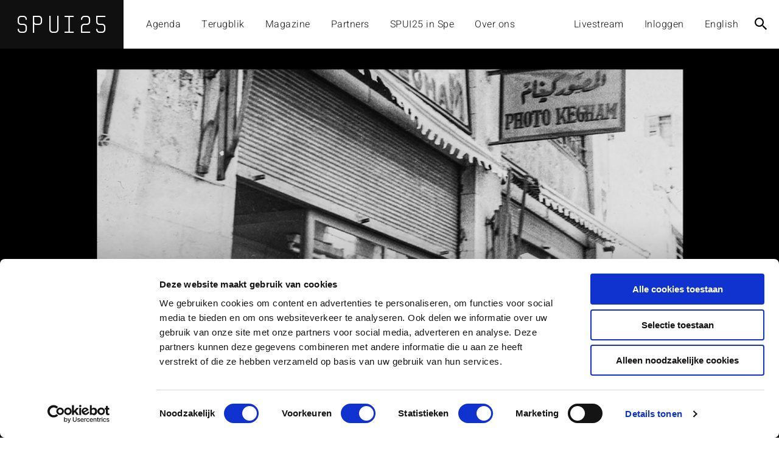

--- FILE ---
content_type: text/html; charset=UTF-8
request_url: https://www.spui25.nl/programma/preserving-gaza-disrupted-histories-and-photo-kegham
body_size: 15986
content:
<!DOCTYPE html>
<html lang="nl" >
	<head>
		<meta charset="UTF-8">

		<title>Unboxing Gaza: Disrupted Histories and Photo Kegham - SPUI25</title>
		<meta name="description" content="Kegham Djeghalian Sr founded the first photography studio of Gaza. Focusing on the legacy of this exceptional photographer, Özge Calafato and Karène Sanchez Summerer will be in discussion with his grandson, Kegham Djeghalian Jr, who works on activating the surviving fraction of his grandfather’s endangered archive. The talk will address the significance of preserving Gaza’s precarious visual history and cultural heritage in the light of the current critical crisis of Gaza.
">
		<meta name='version' content="3.2.5">
		<meta name="viewport" content="width=device-width, initial-scale=1.0, maximum-scale=1.0, user-scalable=no"/>

		<!-- Cookiebot -->
		<script id="Cookiebot" src="https://consent.cookiebot.com/uc.js" data-cbid="fc947891-7c81-470c-b6ae-399514304c18" data-blockingmode="auto" type="text/javascript"></script>

		<script src="/js/jquery-3.5.1.min.js" integrity="sha256-9/aliU8dGd2tb6OSsuzixeV4y/faTqgFtohetphbbj0=" crossorigin="anonymous"></script>
		<script src="https://www.google.com/recaptcha/api.js" async defer></script>

			<meta property="og:url" content="https://spui25.nl/programma/preserving-gaza-disrupted-histories-and-photo-kegham"/>
	<meta property="og:site_name" content="SPUI25"/>
	<meta property="og:title" content="Unboxing Gaza: Disrupted Histories and Photo Kegham"/>
	<meta property="og:image" content="https://admin.spui25.nl/wp-content/uploads/2024/01/Scherm­afbeelding-2024-01-15-om-17.23.04-e1705335829553.png"/>
	<meta property="og:type" content="article"/>
	<meta property="og:description" content="Kegham Djeghalian Sr founded the first photography studio of Gaza. Focusing on the legacy of this exceptional photographer, Özge Calafato and Karène Sanchez Summerer will be in discussion with his grandson, Kegham Djeghalian Jr, who works on activating the surviving fraction of his grandfather’s endangered archive. The talk will address the significance of preserving Gaza’s precarious visual history and cultural heritage in the light of the current critical crisis of Gaza.
"/>

		
					<link rel="preconnect" href="https://images.ccid.nl/unsafe/">
		
		<link rel="icon" type="image/png" href="/../img/favicons/favicon-196x196.png" sizes="196x196">
		<link rel="icon" type="image/png" href="/../img/favicons/favicon-160x160.png" sizes="160x160">
		<link rel="icon" type="image/png" href="/../img/favicons/favicon-96x96.png" sizes="96x96">
		<link rel="icon" type="image/png" href="/../img/favicons/favicon-16x16.png" sizes="16x16">

		<link rel="stylesheet" type="text/css" href="/libs/OwlCarousel/assets/owl.carousel.min.css">
		<link rel="stylesheet" type="text/css" href="/libs/OwlCarousel/assets/owl.theme.default.min.css">
		<link rel="stylesheet" type="text/css" href="/css/main.css?v=30497320947"/>


		<!-- Matomo -->
		<script>
		var _paq = window._paq = window._paq || [];
		/* tracker methods like "setCustomDimension" should be called before "trackPageView" */
		_paq.push(['trackPageView']);
		_paq.push(['enableLinkTracking']);
		(function() {
			var u="//stats.ccid.nl/";
			_paq.push(['setTrackerUrl', u+'matomo.php']);
			_paq.push(['setSiteId', '1']);
			var d=document, g=d.createElement('script'), s=d.getElementsByTagName('script')[0];
			g.async=true; g.src=u+'matomo.js'; s.parentNode.insertBefore(g,s);
		})();
		</script>
		<!-- End Matomo Code -->

	</head>
	<body class="program  " data-view="program">
		<!--[if lt IE 9]><div style="
position: absolute;
top: 0;
left: 0;
right: 0;
background-color: #FFF;
z-index: 20000;
text-align: center;
padding: 30px 0;
border-bottom: 4px solid black;
">
	<h1 style="font-weight: bold; font-size: 30px; margin-bottom: 15px;">Je gebruikt een oude browser</h1>
	<p style="margin-bottom: 25px;">De website van SPUI25 werkt niet in jouw browser. Om gebruik te maken van deze website adviseren we je je browser te upgraden of gebruik te maken van Google Chrome.</p>
	<a class="button yellow big" href="https://www.google.com/chrome/">Download Google Chrome</a>
</div><![endif]-->

		<div id="mobile-wrapper">
	<button type="button" class="close">
		<span class="icon icon-close"></span>
	</button>

	<div class="navigation-mobile">
		<div class="menu-title">menu</div>

		<nav class="navigation main">
								<ul >
					
			<li class="agenda">
									<a href="/agenda">Agenda</a>
				
							</li>
					
			<li class="terugblik">
									<a href="/terugblik">Terugblik</a>
				
							</li>
					
			<li class="magazine">
									<a href="/magazine">Magazine</a>
				
							</li>
					
			<li class="partners">
									<a href="/partners">Partners</a>
				
							</li>
					
			<li class="spui25-in-spe">
									<a href="https://spui25.nl/spui-25-in-spe/">SPUI25 in Spe</a>
				
							</li>
					
			<li class="over-ons">
									<a href="https://spui25.nl/over-ons/">Over ons</a>
				
							</li>
			</ul>
					</nav>

		<nav class="navigation auth">
			<ul>
				<li>
					<a href="/live">Livestream</a>
				</li>

									<li>
						<a class='lang-changer' data-lang='en' href="javascript:void(0)">English</a>
					</li>
				
									<li>
						<a href="/login">Inloggen</a>
					</li>
							</ul>
		</nav>

		<div class="social-links">
			<a href="https://www.instagram.com/spui25">
			<span class="icon icon-instagram"></span>
		</a>
					<a href="https://www.youtube.com/c/SPUI25YouTube">
			<span class="icon icon-youtube"></span>
		</a>
	</div>
	</div>
</div>


		<div id="main-wrapper" class="slide-on-mobile lines white">
			<header class="header">
	<a href="/" class="logo">
		<div class="company-name">
			<div>SP</div>
			<div>UI</div>
			<div>25</div>
		</div>

		<div class="timer">
			<div class="hours">00</div>
			<div class="minutes">00</div>
			<div class="seconds">00</div>
		</div>
	</a>

	<nav class="navigation main">
						<ul >
					
			<li class="agenda">
									<a href="/agenda">Agenda</a>
				
							</li>
					
			<li class="terugblik">
									<a href="/terugblik">Terugblik</a>
				
							</li>
					
			<li class="magazine">
									<a href="/magazine">Magazine</a>
				
							</li>
					
			<li class="partners">
									<a href="/partners">Partners</a>
				
							</li>
					
			<li class="spui25-in-spe">
									<a href="https://spui25.nl/spui-25-in-spe/">SPUI25 in Spe</a>
				
							</li>
					
			<li class="over-ons">
									<a href="https://spui25.nl/over-ons/">Over ons</a>
				
							</li>
			</ul>
			</nav>

	<nav class="navigation auth">
		<ul>
			<li class="livestream">
				<a href="/live">Livestream</a>
			</li>
			
							<li>
					<a href="/login">Inloggen</a>
				</li>
					</ul>
	</nav>

	
	<nav class="navigation lang-switcher">
		<ul>
							<li>
					<a class='lang-changer' data-lang='en' href="javascript:void(0)">English</a>
				</li>
					</ul>
	</nav>

	<div class="controls">
		<div class="search-bar">
			<button type="button" title="Search bar">
				<span class="icon icon-search"></span>
				<span class="icon icon-close"></span>
			</button>
		</div>

		<div class="mobile-menu-toggle">
			<button type="button" title="Mobile menu">
				<span class="icon icon-burger"></span>
			</button>
		</div>
	</div>
</header>

			<div id="site-search">
				<div class="search-wrapper">
					<div class="container">
						<div class="row">
    <div class="search-form">
        <div class="h3">Doorzoek de website</div>

        <form action="/zoeken">
            <input type="search" name="q" placeholder="Programma, thema of spreker" value="">

            <button type="submit" title="Zoeken"><span class="icon icon-search"></span></button>
        </form>
    </div>
</div>					</div>
				</div>
			</div>

			<main class="content-navigation-wrapper">
					<article class="program full detail-page page">
		<header class="program-header">
							<div class="program-image">
					

    <div class="figure">
        <picture>
            <!--[if IE 9]><video style="display: none;"><![endif]-->
                                                                                                                            
                    <source srcset="https://images.ccid.nl/unsafe/1440x640/smart/https://admin.spui25.nl/wp-content/uploads/2024/01/Scherm­afbeelding-2024-01-15-om-17.23.04-e1705335829553.png" media="(min-width: 1024px)">

                                                                                                                                                    
                    <source srcset="https://images.ccid.nl/unsafe/1023x460/smart/https://admin.spui25.nl/wp-content/uploads/2024/01/Scherm­afbeelding-2024-01-15-om-17.23.04-e1705335829553.png" media="(min-width: 768px)">

                                                                                                                                    
                    <source srcset="https://images.ccid.nl/unsafe/767x415/smart/https://admin.spui25.nl/wp-content/uploads/2024/01/Scherm­afbeelding-2024-01-15-om-17.23.04-e1705335829553.png" media="(min-width: 0px)">

                                                            <!--[if IE 9]></video><![endif]-->

                                    <img
                srcset="https://images.ccid.nl/unsafe/1440x640/smart/https://admin.spui25.nl/wp-content/uploads/2024/01/Scherm­afbeelding-2024-01-15-om-17.23.04-e1705335829553.png"
                            >
        </picture>

                    <div class="caption">© Kegham Djeghalian</div>
            </div>
				</div>
			
			<div class="program-title">
				<div class="container">
					<div class="row">
						<div class="col col-md-6 col-bg-10 col-lg-10">
							<div class="program-suptitle"></div>
							<h1 class="h2">Unboxing Gaza: Disrupted Histories and Photo Kegham</h1>
						</div>
					</div>
				</div>
			</div>
		</header>
		
		<div class="program-content">
			<div class="container">
				<div class="row">
					<aside class="col col-bg-3 col-lg-3 float-right-bg program-details lines green">
						<div class="date-big">
							<span>02-02</span>
							<span class="year">2024</span>
						</div>

						<div class="date-location">
							<div class="date-time">
								<div class="label">Datum</div>
								<span class="date">
									Vrijdag 2 feb 2024
								</span>
								<span class="time">
									20.00
									uur
								</span>
							</div>

															<div class="location">
									<div class="label">Locatie</div>
									<span>SPUI25</span>
								</div>
							
							<div class="entree">
															</div>
						</div>

						<div class="controls">
							
						</div>

						<button class="toggle-favorite" type="button" data-id="23666">
    <span class="icon icon-heart"></span>
</button>					</aside>

										<div class="col col-bg-8 col-lg-8">
						
						
                
    
    
                
													<div class="row">
								<div class="col program-introduction intro">
									<p>Kegham Djeghalian Sr founded the first photography studio of Gaza. Focusing on the legacy of this exceptional photographer, Özge Calafato and Karène Sanchez Summerer will be in discussion with his grandson, Kegham Djeghalian Jr, who works on activating the surviving fraction of his grandfather’s endangered archive. The talk will address the significance of preserving Gaza’s precarious visual history and cultural heritage in the light of the current critical crisis of Gaza.</p>

								</div>
							</div>
						
																					<section class="row">
									<div class="col program-content-block editor wp-content">
										<p>In 1944, Kegham Djeghalian Sr established Photo Kegham, the first photo studio in British Mandate Gaza. The studio gradually evolved into a key institution in Gazan society. For almost four decades, Kegham steadily inscribed the photographic history of Gaza through his social, official, political, documentary, and studio photography during its turbulent transition periods under the British mandate, the Egyptian rule, and the Israeli occupation of 1956 and from 1967 onwards until his passing in 1981. His grandson engages in archival research to explore Kegham of Gaza– the person, the photographer, and his legacy–and through this, is confronted with a non-linear reading of Gaza’s potential histories.</p>
<p>The notions of disruption and disrupted histories mark Kegham Jr’s approach in engaging with the surviving fraction of the archive; a concept he negotiates to be crucial for attempting to demystify Gaza: the land, the people, the memory, and the subjective histories that once were. Many of Kegham’s photos were destroyed in the recent bombings. Kegham’s legacy raises an urgency, and calls for critical questions on ways to preserve the precarious visual histories and visual heritage of Gaza, which this talk will address. Following a presentation by Kegham Djeghalian Jr, Özge Calafato and Karène Sanchez Summerer will engage in a panel discussion with Kegham.</p>
<h3><strong>About the speakers</strong></h3>
<p><strong><em>Kegham Djeghalian</em></strong> is Professor of Fashion Studies, Image &amp; Design at the German International University (GIU) where he is the Artistic Director of the Department of Fashion Design. Djeghalian is a visual artist, creative director, and fashion practitioner, whose work lies in the intersection of photography, image, the archive, and fashion practices. He has been a faculty member of the Photography Department at Paris College of Art since 2016. He was a lecturer at the Institut Français de la Mode in Paris where he also served as the pedagogic director of the MA in Image Design in 2018 &#8211; 2019.</p>
<p><strong><em>Karène Sanchez Summerer</em></strong> is Professor and Chair of Middle Eastern studies, co-director of the Centre for Historical Studies at Groningen University. Her research and teaching interests include Christian Arab communities of and in the Middle East, a relational cultural and social history of Ottoman and Mandate Palestine (1870-1950), minorities in the Middle East. She is particularly interested in engaging with multilateral transnational connections. Her last publications include <span style="font-style: normal !msorm;"><em>Imaging and Imagining Palestine</em></span><em>: <span style="font-style: normal !msorm;">Photography, Modernity and the Biblical Lens (1918–1948)</span></em> (2021), <span style="font-style: normal !msorm;"><em>T</em></span><span style="font-style: normal !msorm;"><em>he &#8216;House of the Priest&#8217;. A Palestinian life (1885-1954)</em></span> (2022), and <em>Unsilencing Palestine 1922-23: 100 years after the beginning of the British Mandate in Palestine</em><span style="color: #101010;">. <em>The Franck Scholten collection revisited.</em></span></p>
<p><strong><em>Özge Calafato</em></strong> is Lecturer in Literary and Cultural Analysis at the University of Amsterdam and the author of <span style="font-style: normal !msorm;"><em>Making the Modern Turkish Citizen: Vernacular Photography in the Early Republican Era</em></span> (2022), which explores the photographic self-representations of the urban middle classes in Turkey in the 1920s and the 1930s. Calafato’s research interests lie at the intersection of photography, archives, memory and cultural identity. Between 2014 and 2020 she worked as the Assistant Director for the Akkasah: Center for Photography at the New York University Abu Dhabi.</p>

									</div>
								</section>
													
					</div>

					<aside class="col col-md-3 col-bg-3 col-lg-3 float-right-bg">
						    <div class="row">
        <div class="col sh3 title">In samenwerking met</div>

        <div class="col">
            <div class="row">
                <div class="vcards vcards-list lines springwood">
                                            
	
<a class="vcard-link-wrapper"  target="_blank"  href="https://spui25.nl/">
	<div class="vcard clearfix">
					<div class="vcard-image text-fallback">
				SPUI25
			</div>
								</div>

	<span class="icon icon-arrow-down"></span>
</a>
                                            
	
<a class="vcard-link-wrapper"  target="_blank"  href="https://asca.uva.nl/">
	<div class="vcard clearfix">
					<div class="vcard-image text-fallback">
				ASCA
			</div>
								</div>

	<span class="icon icon-arrow-down"></span>
</a>
                                    </div>
            </div>
        </div>
    </div>

						    <div class="row">
        <div class="col sh3 title">Sprekers</div>

        <div class="col">
            <div class="row">
                <div class="vcards vcards-list lines springwood">
                                            
<a class="vcard clearfix vcard-link-wrapper" href="/bio/kegham-djeghalian">
	<div class="vcard-image avatar">
					<img src="https://images.ccid.nl/unsafe/140x140/smart/https://admin.spui25.nl/wp-content/uploads/2024/01/Kegham-Djeghalian-c-HTW-Berlin-Alexander-Rentsch.png" height="70" width="70"/>
			</div>

	<div class="vcard-text">
					<div class="vcard-title">Kegham Djeghalian</div>
		
			</div>

	<span class="icon icon-arrow-down"></span>
</a>                                            
<a class="vcard clearfix vcard-link-wrapper" href="/bio/karene-sanchez-summerer">
	<div class="vcard-image avatar">
					<img src="https://images.ccid.nl/unsafe/140x140/smart/https://admin.spui25.nl/wp-content/uploads/2024/01/Karene-Sanchez-Summerer.png" height="70" width="70"/>
			</div>

	<div class="vcard-text">
					<div class="vcard-title">Karène Sanchez Summerer</div>
		
			</div>

	<span class="icon icon-arrow-down"></span>
</a>                                            
<a class="vcard clearfix vcard-link-wrapper" href="/bio/ozge-calafato">
	<div class="vcard-image avatar">
					<img src="https://images.ccid.nl/unsafe/140x140/smart/https://admin.spui25.nl/wp-content/uploads/2024/01/Ozge-Calafato.png" height="70" width="70"/>
			</div>

	<div class="vcard-text">
					<div class="vcard-title">Özge Calafato</div>
		
			</div>

	<span class="icon icon-arrow-down"></span>
</a>                                    </div>
            </div>
        </div>
    </div>
					</aside>
				</div>			</div>		</div>	</article>
	
	    <section>
        <header class="container">
            <div class="row">
                <div class="section-title sh2 col">Gerelateerde programma’s</div>
            </div>
        </header>

        <div class="container list">
                            <div class="row program teaser lines green">
	<a href="/programma/de-symfonie-van-onvrede-de-opmars-van-radicaal-rechts-in-europa" class="program-link col col-md-8 col-bg-9 col-lg-9" data-color="green"></a>

	<div class="date-short col col-sm-1 col-md-1 col-bg-1 col-lg-1">
					<span>23</span>
					<span>03</span>
					<span>26</span>
			</div>

	<div class="featured-image col col-bg-2 col-lg-2 hide show-bg">
		

    <div class="figure">
        <picture>
            <!--[if IE 9]><video style="display: none;"><![endif]-->
                                                                                                
                    <source srcset="https://images.ccid.nl/unsafe/206x310/smart/filters:grayscale():rgb(-15,-3,-18)/https://admin.spui25.nl/wp-content/uploads/2026/01/pawel-czerwinski-dQriq2v8xxc-unsplash.jpg" media="(min-width: 1280px)">

                                                                                                                                                    
                    <source srcset="https://images.ccid.nl/unsafe/160x310/smart/filters:grayscale():rgb(-15,-3,-18)/https://admin.spui25.nl/wp-content/uploads/2026/01/pawel-czerwinski-dQriq2v8xxc-unsplash.jpg" media="(min-width: 1024px)">

                                                                                                                                                <!--[if IE 9]></video><![endif]-->

                                    <img
                srcset="https://images.ccid.nl/unsafe/206x310/smart/filters:grayscale():rgb(-15,-3,-18)/https://admin.spui25.nl/wp-content/uploads/2026/01/pawel-czerwinski-dQriq2v8xxc-unsplash.jpg"
                            >
        </picture>

            </div>

		<div class="hover-image">
			

    <div class="figure">
        <picture>
            <!--[if IE 9]><video style="display: none;"><![endif]-->
                                                                                                
                    <source srcset="https://images.ccid.nl/unsafe/206x310/smart/https://admin.spui25.nl/wp-content/uploads/2026/01/pawel-czerwinski-dQriq2v8xxc-unsplash.jpg" media="(min-width: 1280px)">

                                                                                                                                                    
                    <source srcset="https://images.ccid.nl/unsafe/160x310/smart/https://admin.spui25.nl/wp-content/uploads/2026/01/pawel-czerwinski-dQriq2v8xxc-unsplash.jpg" media="(min-width: 1024px)">

                                                                                                                                                <!--[if IE 9]></video><![endif]-->

                                    <img
                srcset="https://images.ccid.nl/unsafe/206x310/smart/https://admin.spui25.nl/wp-content/uploads/2026/01/pawel-czerwinski-dQriq2v8xxc-unsplash.jpg"
                            >
        </picture>

            </div>
		</div>
	</div>

	<div class="details col col-sm-5 col-md-7 col-bg-6 col-lg-6">
		<div class="series"></div>
		<div class="title truncate">​​De symfonie van onvrede: de opmars van radicaal-rechts in Europa​</div>
		<div data-truncate-depend="title" class="description truncate"><p class="p1"><em><span class="TextRun SCXW141348173 BCX4" lang="NL-NL" xml:lang="NL-NL" data-contrast="auto"><span class="NormalTextRun SCXW141348173 BCX4">De symfonie van onvrede </span></span></em><span class="TextRun SCXW141348173 BCX4" lang="NL-NL" xml:lang="NL-NL" data-contrast="auto"><span class="NormalTextRun SCXW141348173 BCX4">is een persoonlijke en analytische verkenning van de opkomst van radicaal-rechts in Europa. </span><span class="NormalTextRun SCXW141348173 BCX4">In het boek verbindt </span><span class="NormalTextRun SCXW141348173 BCX4">Catherine de Vries haar eigen familiegeschiedenis </span><span class="NormalTextRun SCXW141348173 BCX4">met haar</span><span class="NormalTextRun SCXW141348173 BCX4"> jarenlange academische studie naar politieke onvrede en politieke strategie van radicaal-rechtse partijen. Ze laat zien hoe structurele veranderingen in de samenleving, van het Nederlandse platteland tot Zuid-Italië, hebben bijgedragen aan een gevoel van verlies en woede, en hoe die gevoelens politiek worden gekanaliseerd.</span></span><span class="EOP SCXW141348173 BCX4" data-ccp-props="{}"> </span></p>
</div>
	</div>

	<div class="date-location col col-bg-3 col-lg-3 hide show-bg">
		<div class="date-time">
			<div class="label">Datum</div>
			<span class="date">
				Maandag 23 mrt 2026
			</span>
			<span class="time">
				20:00 uur
			</span>
		</div>

					<div class="location">
				<div class="label">Locatie</div>
				<span>SPUI25</span>
			</div>
		
		<div class="entree">
					</div>

		<div class="controls">
			

				
		
										<a href="/programma/de-symfonie-van-onvrede-de-opmars-van-radicaal-rechts-in-europa/make_reservation" class="button">Aanmelden</a>
								</div>
	</div>

	<button class="toggle-favorite" type="button" data-id="32124">
    <span class="icon icon-heart"></span>
</button></div>
                            <div class="row program teaser lines blue">
	<a href="/programma/de-stem-van-de-negentiende-eeuw-erfenis-en-naklank-van-politieke-redenaars-en-debatcultuur" class="program-link col col-md-8 col-bg-9 col-lg-9" data-color="blue"></a>

	<div class="date-short col col-sm-1 col-md-1 col-bg-1 col-lg-1">
					<span>09</span>
					<span>10</span>
					<span>25</span>
			</div>

	<div class="featured-image col col-bg-2 col-lg-2 hide show-bg">
		

    <div class="figure">
        <picture>
            <!--[if IE 9]><video style="display: none;"><![endif]-->
                                                                                                
                    <source srcset="https://images.ccid.nl/unsafe/206x310/smart/filters:grayscale():rgb(-25,-2,1)/https://admin.spui25.nl/wp-content/uploads/2025/09/Tweede_Kamer_Den_Haag_Nederland_eind_19e_eeuw_SFA001011998-cropklein.jpg" media="(min-width: 1280px)">

                                                                                                                                                    
                    <source srcset="https://images.ccid.nl/unsafe/160x310/smart/filters:grayscale():rgb(-25,-2,1)/https://admin.spui25.nl/wp-content/uploads/2025/09/Tweede_Kamer_Den_Haag_Nederland_eind_19e_eeuw_SFA001011998-cropklein.jpg" media="(min-width: 1024px)">

                                                                                                                                                <!--[if IE 9]></video><![endif]-->

                                    <img
                srcset="https://images.ccid.nl/unsafe/206x310/smart/filters:grayscale():rgb(-25,-2,1)/https://admin.spui25.nl/wp-content/uploads/2025/09/Tweede_Kamer_Den_Haag_Nederland_eind_19e_eeuw_SFA001011998-cropklein.jpg"
                            >
        </picture>

            </div>

		<div class="hover-image">
			

    <div class="figure">
        <picture>
            <!--[if IE 9]><video style="display: none;"><![endif]-->
                                                                                                
                    <source srcset="https://images.ccid.nl/unsafe/206x310/smart/https://admin.spui25.nl/wp-content/uploads/2025/09/Tweede_Kamer_Den_Haag_Nederland_eind_19e_eeuw_SFA001011998-cropklein.jpg" media="(min-width: 1280px)">

                                                                                                                                                    
                    <source srcset="https://images.ccid.nl/unsafe/160x310/smart/https://admin.spui25.nl/wp-content/uploads/2025/09/Tweede_Kamer_Den_Haag_Nederland_eind_19e_eeuw_SFA001011998-cropklein.jpg" media="(min-width: 1024px)">

                                                                                                                                                <!--[if IE 9]></video><![endif]-->

                                    <img
                srcset="https://images.ccid.nl/unsafe/206x310/smart/https://admin.spui25.nl/wp-content/uploads/2025/09/Tweede_Kamer_Den_Haag_Nederland_eind_19e_eeuw_SFA001011998-cropklein.jpg"
                            >
        </picture>

            </div>
		</div>
	</div>

	<div class="details col col-sm-5 col-md-7 col-bg-6 col-lg-6">
		<div class="series">Vijftiende Jacob van Lenneplezing</div>
		<div class="title truncate">De stem van de negentiende eeuw: erfenis en naklank van politieke redenaars en debatcultuur</div>
		<div data-truncate-depend="title" class="description truncate"><p><span class="ContentControl SCXW79875630 BCX4" role="group" aria-label="Inhoudsbesturingselementparagraaf voor tekst met opmaak"><span class="ContentControlBoundarySink SCXW79875630 BCX4" lang="NL-NL" xml:lang="NL-NL" data-contrast="auto">​</span><span class="TextRun SCXW79875630 BCX4" lang="NL-NL" xml:lang="NL-NL" data-contrast="auto"><span class="NormalTextRun SCXW79875630 BCX4">Een paar weken voordat Nederland de Tweede Kamer opnieuw verkiest, spreekt Henk te Velde over politieke redenaars in </span><span class="NormalTextRun SCXW79875630 BCX4">de </span><span class="NormalTextRun SCXW79875630 BCX4">Nederlandse </span><span class="NormalTextRun SCXW79875630 BCX4">negentiende eeuw</span><span class="NormalTextRun SCXW79875630 BCX4">. </span><span class="NormalTextRun SCXW79875630 BCX4">In deze vijftiende Jacob van Lenneplezing zal hij laten zien hoe debatcultuur, regels voor discussie en welsprekendheid sinds 1800 bepalend zijn geweest voor de Haagse politiek en het moderne Nederland.</span></span></span><span class="EOP SCXW79875630 BCX4" data-ccp-props="{}"> </span></p>
</div>
	</div>

	<div class="date-location col col-bg-3 col-lg-3 hide show-bg">
		<div class="date-time">
			<div class="label">Datum</div>
			<span class="date">
				Donderdag 9 okt 2025
			</span>
			<span class="time">
				20:00 uur
			</span>
		</div>

					<div class="location">
				<div class="label">Locatie</div>
				<span>SPUI25</span>
			</div>
		
		<div class="entree">
					</div>

		<div class="controls">
			
		</div>
	</div>

	<button class="toggle-favorite" type="button" data-id="30961">
    <span class="icon icon-heart"></span>
</button></div>
                            <div class="row program teaser lines orange">
	<a href="/programma/met-liefde-heeft-het-niets-te-maken-over-intieme-terreur-en-femicide" class="program-link col col-md-8 col-bg-9 col-lg-9" data-color="orange"></a>

	<div class="date-short col col-sm-1 col-md-1 col-bg-1 col-lg-1">
					<span>26</span>
					<span>09</span>
					<span>25</span>
			</div>

	<div class="featured-image col col-bg-2 col-lg-2 hide show-bg">
		

    <div class="figure">
        <picture>
            <!--[if IE 9]><video style="display: none;"><![endif]-->
                                                                                                
                    <source srcset="https://images.ccid.nl/unsafe/206x310/smart/filters:grayscale():rgb(8,-11,-35)/https://admin.spui25.nl/wp-content/uploads/2025/07/regen.jpg" media="(min-width: 1280px)">

                                                                                                                                                    
                    <source srcset="https://images.ccid.nl/unsafe/160x310/smart/filters:grayscale():rgb(8,-11,-35)/https://admin.spui25.nl/wp-content/uploads/2025/07/regen.jpg" media="(min-width: 1024px)">

                                                                                                                                                <!--[if IE 9]></video><![endif]-->

                                    <img
                srcset="https://images.ccid.nl/unsafe/206x310/smart/filters:grayscale():rgb(8,-11,-35)/https://admin.spui25.nl/wp-content/uploads/2025/07/regen.jpg"
                            >
        </picture>

            </div>

		<div class="hover-image">
			

    <div class="figure">
        <picture>
            <!--[if IE 9]><video style="display: none;"><![endif]-->
                                                                                                
                    <source srcset="https://images.ccid.nl/unsafe/206x310/smart/https://admin.spui25.nl/wp-content/uploads/2025/07/regen.jpg" media="(min-width: 1280px)">

                                                                                                                                                    
                    <source srcset="https://images.ccid.nl/unsafe/160x310/smart/https://admin.spui25.nl/wp-content/uploads/2025/07/regen.jpg" media="(min-width: 1024px)">

                                                                                                                                                <!--[if IE 9]></video><![endif]-->

                                    <img
                srcset="https://images.ccid.nl/unsafe/206x310/smart/https://admin.spui25.nl/wp-content/uploads/2025/07/regen.jpg"
                            >
        </picture>

            </div>
		</div>
	</div>

	<div class="details col col-sm-5 col-md-7 col-bg-6 col-lg-6">
		<div class="series"></div>
		<div class="title truncate">Met liefde heeft het niets te maken. Over intieme terreur en femicide</div>
		<div data-truncate-depend="title" class="description truncate"><p>Intieme terreur, een vorm van huiselijk geweld, treft jaarlijks tienduizenden vrouwen uit alle lagen van de Nederlandse samenleving. Een pleger van intieme terreur stelt alles in het werk om zijn partner in de relatie gevangen te houden. Eerst subtiel door love bombing, daarna door isolatie, manipulatie, gaslighting, dwang en intimidatie. Probeert een vrouw zich aan de controle van de pleger te onttrekken, dan loopt zij het risico slachtoffer te worden van fysiek geweld, soms zelfs femicide.</p>
<p>*Dit programma is volgeboekt, je kunt online meekijken met de livestream*</p>
</div>
	</div>

	<div class="date-location col col-bg-3 col-lg-3 hide show-bg">
		<div class="date-time">
			<div class="label">Datum</div>
			<span class="date">
				Vrijdag 26 sep 2025
			</span>
			<span class="time">
				17:00 uur
			</span>
		</div>

					<div class="location">
				<div class="label">Locatie</div>
				<span>SPUI25</span>
			</div>
		
		<div class="entree">
					</div>

		<div class="controls">
			
		</div>
	</div>

	<button class="toggle-favorite" type="button" data-id="30644">
    <span class="icon icon-heart"></span>
</button></div>
                    </div>
    </section>
			</main>

			<footer class="footer">
	<div class="quick-links">
		<div class="container">
			<div class="row">
				<ul>
											<li>
							<a href="https://spui25.nl/nieuwsbrief">
								Schrijf je in voor onze nieuwsbrief
								<span class="icon icon-arrow-down"></span>
							</a>
						</li>
											<li>
							<a href="https://spui25.nl/over-ons/partner-worden">
								Partner worden van SPUI25
								<span class="icon icon-arrow-down"></span>
							</a>
						</li>
											<li>
							<a href="https://spui25.nl/over-ons/programma-organiseren">
								Organiseer een programma
								<span class="icon icon-arrow-down"></span>
							</a>
						</li>
									</ul>
			</div>
		</div>
	</div>

	<div class="main">
		<div class="container">
			<div class="row">
				<div class="col col-md-3 col-bg-4 col-lg-4">
					<div class="row">
						<div class="col">
							<a class="logo" href="/">
								<img src="/../img/SPUI25_logo_big.svg" alt="SPUI25 logo">
							</a>

							<div class="navigation">
								<nav>
																				<ul >
					
			<li class="disclaimer">
									<a href="https://spui25.nl/7942-2/">Disclaimer</a>
				
							</li>
					
			<li class="privacybeleid">
									<a href="https://spui25.nl/privacybeleid-2/">Privacybeleid</a>
				
							</li>
					
			<li class="cookies">
									<a href="/cookies">Cookies</a>
				
							</li>
					
			<li class="cookie-instellingen">
									<a href="/">Cookie instellingen</a>
				
							</li>
					
			<li class="toegankelijkheid">
									<a href="https://spui25.nl/toegankelijkheid/">Toegankelijkheid</a>
				
							</li>
			</ul>
																	</nav>
							</div>
						</div>

					</div>
				</div>

				<div class="address col col-md-2 col-bg-4 col-lg-4">
					<div class="row">
						<div class="col">
							<div class="col-header">Bezoekadres</div>
															<p>Spui 25-27<br />
1012 WX Amsterdam<br />
<a target="_blank" href="https://goo.gl/maps/6qnZLfiL8JCuqQKa6">Routebeschrijving</a></p>
													</div>
					</div>

					<div class="row">
						<div class="col">
							<div class="col-header">Postadres</div>
															<p>SPUI25<br />
Spui 21 -HB 2.04<br />
1012 WX Amsterdam</p>
													</div>
					</div>
				</div>

				<div class="contacts col col-md-3 col-bg-4 col-lg-4">
					<div class="row">
						<div class="col">
							<div class="col-header">Contact</div>
															<p>E: <a href="mailto:spui25@uva.nl">spui25@uva.nl</a><br />
T: +31 (0)6 41 07 01 28<br />
Wij zijn telefonisch bereikbaar op maandag, dinsdag en donderdag tussen 10:00 en 16:00. <br />
</p>
													</div>
					</div>

					<div class="row links">
						<div class="col">
							<div class="col-header">Blijf op de hoogte</div>

							<div class="social-links">
			<a href="https://www.instagram.com/spui25">
			<span class="icon icon-instagram"></span>
		</a>
					<a href="https://www.youtube.com/c/SPUI25YouTube">
			<span class="icon icon-youtube"></span>
		</a>
	</div>
						</div>
					</div>
				</div>
			</div>

			<div class="row colophonbox">
				<div class="col">
					<div>Copyright Spui25
						|
						2026</div>

					<div>Development by
						<a href="https://ccid.nl/" target="_blank">CCID</a>
					</div>

					<div>Design by
						<a href="https://www.apetozebra.nl/" target="_blank">Ape to Zebra</a>
					</div>
				</div>
			</div>
		</div>
	</div>
</footer>

			<div class="overlay"></div>
		</div>

				<script src="/js/velocity.min.js"></script>
		<script src="/js/jquery.nanoscroller.min.js"></script>
		<script src="/libs/OwlCarousel/owl.carousel.min.js"></script>
		<script src="/js/bundle.js?v=973457474835845"></script>
		
		<script type="text/javascript">
			var lng = {"code":"nl","site_name":"SPUI25","magazine":"Magazine","more_magazine":"Naar het magazine","magazine_description":"Alle magazine berichten bij SPUI25 op een rij","button_book":"Aanmelden","free_entrance":"Gratis toegang","order_tickets":"Bestel kaartjes","admission_from":"Toegang vanaf","free_external_reservation":"Gratis, extern reserveren","cancel_reservation":"Annuleer reservering","program_full":"Geen plaatsen meer beschikbaar","these_people_attended":"Deze %count% mensen waren aanwezig","these_people_attend":"Deze %count% mensen zijn aanwezig","this_person_is_attending":"Deze persoon is aanwezig","this_person_attended":"Deze persoon was aanwezig","one_spot_left":"Nog 1 plaats beschikbaar","count_places_available":"Nog %count% plaatsen beschikbaar","these_count_people_are_coming_too":"Deze %count% mensen komen ook","log_in_first":"Je bent nog niet ingelogd, log eerst in.","email":"E-mailadres","password":"Wachtwoord","stay_logged_in":"Blijf ingelogd","forgot_password":"Wachtwoord vergeten?","login_with_facebook":"Inloggen met facebook","login_with_linkedin":"Inloggen met linkedin","login":"Inloggen","register_with_facebook":"Registreer met Facebook","register_with_linkedin":"Registreer met LinkedIn","register_with_email":"Registreer met je e-mailadres","first_and_last_name":"Naam","choose_password":"Kies een wachtwoord","repeat_password":"Herhaal wachtwoord","passwords_not_the_same":"De wachtwoorden komen niet overeen","check_no_robot":"Vink a.u.b. het vakje 'ik ben niet een robot' aan","register":"Aanmelden","password_too_short":"Uw wachtwoord moet uit minimaal 6 tekens bestaan","no_valid_email":"Dit is geen geldig e-mailadres","or_with_email":"Of met je e-mailadres","login_with_socials":"Inloggen met social media","or":"Of","incorrect_password":"Je hebt een onjuiste e-mailadres en wachtwoord combinatie ingevuld.","rsvp_almost_done":"Bedankt voor je interesse, je reservering is bijna voltooid. We willen eerst nog iets van je weten.","what_motivates_you":"Wat motiveert jou om hierheen te komen?","select_answer":"Selecteer een antwoord","pay_at_the_door":"Je betaalt voor dit programma aan de deur.","cancel":"Annuleer","please_answer_questions_first":"Vul eerst alle vragen in","rsvp_complete":"Je hebt gereserveerd.","speakers":"Sprekers","happy_to_see_you":"Leuk dat je komt!","happy_to_see_you_online":"Leuk dat je online kijkt!","bring_your_friends":"Wil je introducees meenemen?","yes":"ja","no":"nee","name":"naam","insert_email":"e-mailadres","guest":"Introducee","personal_message_title":"Voeg een persoonlijk bericht toe","personal_message":"uw bericht","invitation_sent":"We hebben je introducee(s) een uitnodiging gestuurd","view_agenda_item":"Bekijk programma","back_to_agenda":"Terug naar het programma","share":"Delen","rsvp_cancelled":"Je reservering is geannuleerd.","watch_live":"Volg dit programma via de livestream","comment_button":"Reageer","check_your_email":"Controleer je e-mail","we_just_sent_you_an_email":"We hebben je zojuist een e-mail gestuurd. Klik op de link in het bericht om je wachtwoord opnieuw in te stellen.","close_popup":"Sluiten","recover_pass":"Herstel wachtwoord","fill_in_your_email":"Vul je e-mailadres in, dan sturen we je instructies om je wachtwoord te herstellen.","fill_in_your_email_short":"Vul je e-mailadres in","registreer":"Inschrijven","complete":"Afronden","choose_a_new_pass":"Kies een nieuw wachtwoord","new_password":"Nieuw wachtwoord","repeat_new_password":"Herhaal nieuw wachtwoord","password_is_reset":"Wachtwoord opnieuw ingesteld","offline_comment":"Heb je vragen of opmerkingen naar aanleiding van dit programma? Neem contact op via <a href=\"mailto:spui25@uva.nl\">spui25@uva.nl<\/a>","program_developed_by":"Dit programma is ontwikkeld door","the_moderator_is":"De moderator van dit programma is","together_with":"In samenwerking met","send_reset_mail":"Verstuur reset mail","you_can_login_with_new_pass":"Je kunt nu inloggen met je nieuwe wachtwoord.","login_now":"Direct inloggen","recover_password":"Herstel wachtwoord","confirm":"Bevestig","account_support":"Problemen bij het inloggen of registreren?<br\/>Mail ons op <a href=\"mailto:spui25@uva.nl\">spui25@uva.nl<\/a>","already_have_an_account":"Heb je al een account?","oauth_new_register":"BIJNA KLAAR!","oauth_notification":"Van Facebook of Linkedin hebben wij je openbaar profiel en e-mailadres ontvangen. Je naam en foto zullen altijd zichtbaar zijn bij evenementen waarvoor je je aanmeldt. Je profielpagina is alleen zichtbaaar wanneer je deze op openbaar zet. Je e-mailadres gebruiken wij om bevestigingen en informatie over evenementen toe te sturen. ","oauth_store":"opslaan","adblocker_request":"AdBlocker gedetecteerd. <br\/> Door het gebruik maken van dit soort software, kan de website minder goed tot slecht functioneren.","cop_banner_header":"Doe jij iets met duurzaamheid of circulariteit? Kom samen in Circl!","cop_banner_txt":"Circl is open voor iedereen. Je kunt bij ons werken, events organiseren, vergaderruimtes huren, iets eten en drinken. Heb je een goed idee?","cop_banner_button":"Laat het ons weten!","cop_home_subtitle":"Together we can create a sustainable, circular world. Join our community and find like-minded people to connect with!","cop_header":"De circl community","cop_intro":"De nieuwe, circulaire economie kunnen we alleen samen realiseren. Daarom is Circl de ontmoetingsplek voor iedereen die van elkaars uitdagingen en successen wil leren, gelooft in een duurzame wereld en klein durft te beginnen. Just start.","crp_jumbotron_header":"BOUW MEE AAN EEN CIRCULAIRE ECONOMIE EN VERGROOT JE KENNIS EN NETWERK.","crp_jumbotron_subheader":"WORD LID VAN DE COMMUNITY","crp_reserved_msg":"je hebt gereserveerd, leuk dat je komt","crp_step":"stap","crp_step_publish_profile":"publiceer je profielpagina","crp_step_complete_profile":"&nbsp;MAAK JE PROFIELPAGINA COMPLEET","crp_publish_profile_button":"Publiceer","crp_publish_profiel_deny":"Nee, liever niet","crp_mission_statement":"Circl wil mensen bij elkaar brengen om samen in beweging te komen voor een duurzame wereld. Dit willen we ook online. Je kunt heel lang over duurzaamheid praten, of je gaat het gewoon doen! Zet je profielpagina op publiek, dan ben je zichtbaar voor andere geregistreerde bezoekers van Circl, en kun jij andere Circl-bezoekers zien. Misschien kunnen jullie wel een keer samen iets organiseren.","crp_privacy_statement":"Je hebt geen publiek profiel nodig om deze website te gebruiken. Standaard kan niemand je profielpagina zien. Je naam is wel altijd zichtbaar voor andere bezoeker van de website. En ook je foto, als je die toevoegt. Je gepubliceerde profiel is alleen voor andere ingelogde bezoekers zichtbaar.","crp_privacy_statement_cta":"Wil je weten hoe Circl data gebruikt, lees dan het <a href=\"\/privacy\" target=\"_self\">Privacystatement<\/a>.","crp_alter_profile_image":"Wijzig je profielfoto","crp_alter_profile_image_text":"Upload hier een ander gewenste foto. Of koppel je Facebook-account, dan gebruiken we je Facebook- profielfoto en kun je voortaan ook met Facebook inloggen","crp_upload_profile_image":"Upload een profielfoto","crp_upload_profile_image_text":"Je hebt nog geen profielfoto. Upload hier een foto. Of koppel je Facebook-account, dan gebruiken we je Facebook- profielfoto en kun je voortaan ook met Facebook inloggen.","crp_profile_tag_title":"Wat is jouw expertise? Welke kennis wil jij doorgeven?","crp_profile_tag_text":"Laat zien welke onderwerpen je interesse hebben, <br\/> je kunt er maximaal 3 selecteren","crp_profile_tag_maxed":"Maximaal 3 selecties mogelijk","crp_btn_skipToNext":"Overslaan","crp_btn_store":"Opslaan","crp_btn_cancel":"Annuleren","crp_btn_part_one_of_four":"Opslaan & Volgende (1\/4)","crp_btn_part_two_of_four":"Opslaan & Volgende (2\/4)","crp_btn_part_three_of_four":"Opslaan & Volgende (3\/4)","crp_btn_part_four_of_four":"Opslaan & Volgende (4\/4)","crp_contact_you_community":"Wil je dat andere communityleden contact met je kunnen opnemen?","crp_contact_you_community_sub":"Zet dan links naar je LinkedIn- en\/of Twitter-account op je profielpagina. Je kunt ook je telefoonnummer of je e-mailadres tonen als je dat wilt.","crp_expand_profile":"Beschrijf wat je doet, wat je bezighoudt","crp_failed_interestlist":"Interesse lijst is gestopt met laden of moet opnieuw opgehaald worden.","crp_placeholder_img":"profielfoto van ","crp_placeholder_user_function":"Functieomschrijving; bv Duurzaamheidsmanager bij ABN Amro","crp_btn_upload_foto":"upload foto","crp_tooltip_share_personalProfile":"Wij zullen je gegevens nergens anders voor gebruiken","crp_linkedin_url_text":"LinkedIn profiel URL","crp_addLinkedinUrl_explanation":"Je kan je persoonlijke linkedIn URL vinden door in te loggen op LinkedIn en op je profielfoto rechtsboven te klikken. Kopieer vervolgens de URL uit de adresbalk en voer hem in.","crp_twitter_name":"twitternaam","crp_phonenumber":"Telefoonnummer","crp_emailaddress":"e-mailadres","button_newsletter":"Inschrijven nieuwsbrief","button_login":"Inloggen","button_register":"Aanmelden","location":"Locatie","date":"Datum","entrance":"Entree","button_search":"Zoeken","button_view_profile":"Profiel bekijken","button_logout":"Uitloggen","button_translate_en":"English","button_translate_nl":"Nederlands","stay_updated":"Wil je op de hoogte blijven over CIRCL?","cookie_agreement":"Cookie Voorwaarden","read_more":"Lees meer","read_on":"Lees verder","discover_more":"Ontdek meer","show_more":"Toon meer","topical":"ACTUEEL","topical_no_cap":"Actueel","more_topics":"Meer actueel","edit_profile_nav":"Accountinstellingen","edit_profile_title":"Profiel bewerken","edit_profile_your_title":"Bewerk je profiel","edit_profile_view_profile":"Bekijk je profiel","edit_profile_picture_text":"Wanneer je een foto toevoegt, maar jouw profiel is priv\u00e9, dan laten we wel jouw foto zien als je je opgeeft voor een evenement.","edit_profile_name_tooltip":"Wij gebruiken jouw naam om je gepersonaliseerde emails te kunnen sturen","edit_profile_name":"Je naam","edit_profile_email_tooltip":"Hiermee kun jij straks inloggen en wij sturen je e-mails met meer informatie wanneer je je hebt opgegeven voor een evenement.","edit_profile_email":"Je e-mailadres","edit_profile_occupation_title":"Beschrijf wat je doet, wat je bezighoudt","edit_profile_occupation_lable":"Functieomschrijving; bv Duurzaamheidsmanager bij ABN Amro","edit_profile_visible_tooltip":"Kies je voor een openbaar profiel dan is deze informatie voor anderen zichtbaar","edit_profile_social_media_accounts":"social media accounts","edit_profile_social_media_accounts_text":"Je kunt hier Facebook en Linkedin koppelen aan je CIRCL account. Hierdoor kun je met Facebook of LinkedIn inloggen. Als je wilt kun je Facebook en Linkedin ontkoppelen. Je kunt dan nog steeds inloggen met je gebruikernaam en wachtwoord.","edit_profile_fb_bind":"Koppel Facebook","edit_profile_fb_unbind":"Ontkoppel Facebook","edit_profile_li_bind":"Koppel LinkedIn","edit_profile_li_unbind":"Ontkoppel LinkedIn","edit_profile_alter_password":"Wijzig je wachtwoord","edit_profile_current_password":"Huidig wachtwoord","edit_profile_new_password":"Nieuw wachtwoord","edit_profile_confirm_password":"Bevestig wachtwoord","edit_profile_create_password":"Stel een wachtwoord in","edit_profile_password":"Wachtwoord","edit_profile_not_logged_in":"U bent niet ingelogd","edit_profile_linkedin_url_title":"LinkedIn profiel URL","edit_profile_linkedin_url_tooltip":"Je kan je persoonlijke linkedIn URL vinden door in te loggen op LinkedIn en op je profielfoto rechtsboven te klikken. Kopieer vervolgens de URL uit de adresbalk en voer hem in.","edit_profile_occupation_intrests":"Wat zijn je interesses, beschrijf kort waar je je mee bezig houdt","edit_profile_privacy":"Maak mijn account publiek beschikbaar","edit_profile_privacy_tooltip":"Wanneer je kiest voor een openbaar profiel kunnen andere bezoekers van CIRCL jouw profiel bekijken. Je kunt jouw voorkeur altijd aanpassen via profiel bewerken.","edit_profile_share_community_title":"Wil je dat andere communityleden contact met je kunnen opnemen?","edit_profile_share_community_explanation":"Zet dan links naar je LinkedIn- en\/of Twitter-account op je profielpagina. Je kunt ook je telefoonnummer of je e-mailadres tonen als je dat wilt.","edit_profile_share_community":"Toon mijn contactgegevens","edit_profile_share_community_tooltip":"Wanneer je kiest voor een openbaar profiel kunnen andere bezoekers van CIRCL jouw profiel bekijken. Je kunt jouw voorkeur altijd aanpassen via profiel bewerken.","programs_created_by":"Programma\u2019s die zijn ontwikkeld door","latest_updates_by":"Laatste updates van","latest_updetes":"Latest updates by","show_more_updates":"Show more updates","show_more_programs":"toon meer programma's","going_or_present":" gaat naar of was aanwezig bij","button_save":"opslaan","navigation_dropdown_profile_edit":"Profiel bewerken","footer_filepath_abn_logo":"\/img\/abn-logo.svg","nav_filepath_abn_logo":"\/img\/abn-logo.svg","live_stream_view_msg_now":"NU IN DE LIVESTREAM","live_stream_view_msg_today":"STRAKS IN DE LIVESTREAM","live_stream_view_msg_soon":"BINNENKORT IN DE LIVESTREAM","live_stream_view_msg":"Kijk mee!","more_events":"Naar de agenda","title_events":"Agenda","title_events_extended":"Misschien vind je deze programma's ook interessant","only_video_reg":"Alleen met videoregistratie","meetings_txt_1":"Mogelijkheden per zaal","meetings_txt_2":"Carr\u00e9","meetings_txt_3":"Cabaret","meetings_txt_4":"U-vorm","meetings_txt_5":"Boardroom","meetings_txt_6":"Theater","meetings_txt_7":"VOORZIENINGEN EN BIJZONDERHEDEN","meetings_txt_8":"TARIEF 1 DAGDEEL","meetings_txt_9":"TARIEF 2 OF MEERDERE DAGDELEN","meetings_txt_10":"ALLE PRIJZEN ZIJN EXCL. BTW","meetings_txt_11":"* De capaciteit van de ruimtes kunnen afwijken afhankelijk van de setting","meetings_txt_12":"Download brochure","meetings_txt_13":"Download brochure","meetings_txt_14":"Aanvraagformulier","meetings_txt_15":"Aanvraag zaalverhuur","meetings_txt_16":"Naam","meetings_txt_17":"Bedrijfsnaam","meetings_txt_18":"E-mailadres","meetings_txt_19":"Telefoonnummer","meetings_txt_20":"Wat wil je organiseren?","meetings_txt_21":"Verzend","meetings_txt_22":"ZAALOVERZICHT","meetings_txt_23":"CATERING","meetings_txt_24":"CONTACT","preferred_date":"Preferred date","number_of_persons":"Aantal personen","time_start_end":"Tijden","start":"Start","end":"Eind","day":"Dag","month":"Maand","year":"Jaar","no_account_yet":"Nog geen account?","create_an_account_here":"Maak hier een account aan","create_account":"Maak een account aan","your_details":"Jouw gegevens","additional_questions":"Aanvullende vragen","first_name":"Voornaam","last_name":"Achternaam","create_account_disclaimer":"We gebruiken je naam en je e-mailadres om je gepersionaliseerde e-mails te sturen over de programma's waarvoor je je aanmeldt. Ook zien anderen dat jij naar een programma gaat.","or_login_to_sign_up":"Of login om je aan te melden","yes_sign_me_up_newsletters":"Meld me aan voor de nieuwsbrief","continue":"Verder","newsletter_disclaimer":"Als je je aanmeldt, sturen we je e-mails met relevante informatie","account_advantages":"Voordelen van een account","you_stay_up_to_date":"Blijf op de hoogte","quicker_sign_up":"Meld je makkelijker aan","quicker_sign_off":"Meld je ook simpel weer af","newsletters":"Nieuwsbrieven","please_enter_name":"Vul een naam in","not_valid_name":"Dit lijkt geen naam te zijn","please_enter_email":"Vul je e-mailadres in","email_exists":"Er bestaat al een account met dit e-mailadres. Ga naar de <a href='\/login'>inlogpagina<\/a> om in te loggen.","not_valid_email":"Dit is geen juist e-mailadres","dupe_rsvp":"Je hebt je met dit e-mailadres al aangemeld voor dit programma","please_enter_password":"Vul een wachtwoord in","minimum_password_length":"De minimumlengte is 8 tekens","password_dictionairy_word":"Dit is geen veilig wachtwoord","please_confirm_password":"Bevestig je wachtwoord","passwords_do_not_match":"De wachtwoorden komen niet overeen","answer_some_questions":"Aanvullende vragen","additional_questions_intro":"Onze ervaring is dat programma's beter worden als we weten wie er in de zaal zitten. Daarom willen we je een aantal vragen stellen.","organization":"Organisatie","job_description":"Functie-omschrijving","complete_reservation":"Aanmelden","additional_questions_disclaimer":"Alleen de makers van het programma zien je antwoorden.","not_current_password":"Onjuist wachtwoord","email_not_found":"Er bestaat geen account met dit emailadres","set_new_password":"Nieuw wachtwoord instellen","upcoming_programs":"Aankomende programma\u2019s","more_info":"Meer info","share_this_program":"Deel dit programma","share_this_update":"Deel dit artikel","timeline":"Tijdlijn","documents_and_links":"Documenten en links","related_programs":"Gerelateerde programma\u2019s","next":"Volgende","prev":"Vorige","all_locations":"Alle locaties","this_month":"Deze maand","more_filters":"Meer filters","less_filters":"Minder filters","no_programs":"Geen programma's gevonden","our_partners":"Onze partners","retrospect":"Terugblik","retrospect_description":"Een overzicht van alle programma's die hebben plaatsgevonden in SPUI25","past_programs":"Programma\u2019s uit het verleden","compiled_by":"Samengesteld door","written_by":"Geschreven door","related_updates":"Gerelateerde artikelen","stay_informed":"Blijf op de hoogte","search_the_website":"Doorzoek de website","placeholder_search":"Programma, thema of spreker","meet_the_editors":"Ontmoet de redactie","related_programs_spui_in_spe":"SPUI25 in spe programma's","sign_up_for":"Meld je aan voor","go_to_login":"Ga naar inloggen","accountlesssignup":"Door een wachtwoord in te vullen maak je een account aan. Je kunt ook <button class=\"button-as-link\" type=\"submit\">aanmelden zonder account<\/button>.","token_error":"De link klopt niet. Probeer de link te kopi\u00ebren vanuit je e-mailclient.","english_spoken":"Engelstalig evenement","event_description":"Alle programma's en evenementen in SPUI25 op een rij","donation_text":"Wij bieden je de mogelijkheid om onze programma\u2019s kosteloos bij te wonen maar met jouw bijdrage help je de programmering n\u00f3g interessanter te maken.","donation_button":"Doneer hier","visiting_address":"Bezoekadres","postal_address":"Postadres","footer_contact":"Contact","copyright":"Copyright Spui25","old_browser_title":"Je gebruikt een oude browser","old_browser_description":"De website van SPUI25 werkt niet in jouw browser. Om gebruik te maken van deze website adviseren we je je browser te upgraden of gebruik te maken van Google Chrome.","old_browser_download":"Download Google Chrome","required_field":"Dit veld is verplicht","biography":"Biografie","upcoming_livestreams":"Aankomende livestreams","no_search_results":"Geen zoekresultaten gevonden","no_upcoming_livecasts":"Geen aankomende livestreams","gotoretrospect":"Bekijk de terugblik","about_this_programseries":"Over deze programmareeks","about_this_series":"Over deze reeks","profile_my_programs_nav":"Mijn programma's","no_joined_programs":"Je hebt nog geen programma's bezocht","no_favourite_programs":"Je hebt nog geen favoriete programma's","specials_and_promotions":"Nodig mij uit voor bijzondere programma's en speciale acties","all_series":"Alle reeksen","program_series":"Programmareeks","show_all_programs":"Bekijk alle programma's","programs_you_joined":"Je was aanwezig bij","programs_you_liked":"Favouriete programma's","physical_presence":"Dit programma vindt op locatie plaats \u00e9n wordt live uitgezonden. Wil je dit programma fysiek of online bijwonen?","physical_presence_yes":"Ik ben fysiek aanwezig","physical_presence_no":"Ik kijk het online","physical_full":"Alle fysieke plekken zijn helaas vergeven","how_many_people":"Met hoeveel mensen komt u?","just_me":"Ik kom alleen","people":"mensen","hours":"uur","show_full_agenda":"Toon volledige agenda","show_full_magazine":"Toon volledig magazine","are_you_sure_you_want_to_cancel":"Weet je zeker dat je de reservering wil annuleren?","yes_im_sure":"Ja, annuleer mijn reservering","waiting_list":"Zet mij op de wachtlijst voor een fysieke plek","check_robot":"Vink a.u.b. het vakje ik ben geen robot aan.","waitinglist_success":"Je staat op de wachtlijst","waitinglist_success_desc":"We informeren je zodra er een plek beschibaar komt"};
			var config = Array();
						config['local_wp'] = 'http://circl-wp-ng.localhost';
						config['imageServer'] = 'https://images.ccid.nl/unsafe/';
						config['wp_uri'] = 'https://admin.spui25.nl';
								</script>

		<script src="https://admin.spui25.nl/wp-content/plugins/gravityforms/js/gravityforms.js"></script>
		<script src="https://admin.spui25.nl/wp-content/plugins/gravityforms/js/conditional_logic.js"></script>

		<!-- iFrame Resizer -->
		<script src="https://cdnjs.cloudflare.com/ajax/libs/iframe-resizer/4.3.9/iframeResizer.min.js" crossorigin="anonymous" referrerpolicy="no-referrer"></script>
		<script type="text/javascript">
			// Initialize iFrame Resizer for all form iframes
			document.addEventListener('DOMContentLoaded', function() {
				var formIframes = document.querySelectorAll('iframe[id^="form-iframe-"]');
				if (formIframes.length > 0) {
					formIframes.forEach(function(iframe) {
						iFrameResize({
							log: false,
							checkOrigin: false,
							heightCalculationMethod: 'lowestElement',
							minHeight: 200
						}, iframe);
					});
				}
			});
		</script>

		<!-- Google Tag Manager -->
		<script>(function(w,d,s,l,i){w[l]=w[l]||[];w[l].push({'gtm.start':
					new Date().getTime(),event:'gtm.js'});var f=d.getElementsByTagName(s)[0],
				j=d.createElement(s),dl=l!='dataLayer'?'&l='+l:'';j.async=true;j.src=
				'https://www.googletagmanager.com/gtm.js?id='+i+dl;f.parentNode.insertBefore(j,f);
			})(window,document,'script','dataLayer','GTM-MK5B6K');</script>
		<!-- End Google Tag Manager -->

	</body>
</html>
